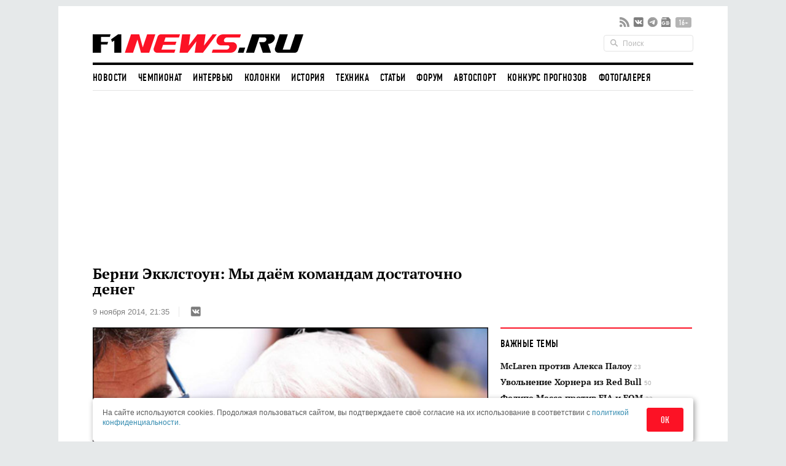

--- FILE ---
content_type: text/html; charset=utf-8
request_url: https://www.google.com/recaptcha/api2/aframe
body_size: 267
content:
<!DOCTYPE HTML><html><head><meta http-equiv="content-type" content="text/html; charset=UTF-8"></head><body><script nonce="wqSD4gXzEgrQnv-gId3rKw">/** Anti-fraud and anti-abuse applications only. See google.com/recaptcha */ try{var clients={'sodar':'https://pagead2.googlesyndication.com/pagead/sodar?'};window.addEventListener("message",function(a){try{if(a.source===window.parent){var b=JSON.parse(a.data);var c=clients[b['id']];if(c){var d=document.createElement('img');d.src=c+b['params']+'&rc='+(localStorage.getItem("rc::a")?sessionStorage.getItem("rc::b"):"");window.document.body.appendChild(d);sessionStorage.setItem("rc::e",parseInt(sessionStorage.getItem("rc::e")||0)+1);localStorage.setItem("rc::h",'1768742465890');}}}catch(b){}});window.parent.postMessage("_grecaptcha_ready", "*");}catch(b){}</script></body></html>

--- FILE ---
content_type: application/javascript; charset=utf8
request_url: https://c.f1news.ru/build/app.6993de54.js
body_size: 19185
content:
(window.webpackJsonp=window.webpackJsonp||[]).push([["app"],{"+6jN":function(e,t,n){},"/pFd":function(e,t,n){},"3SD5":function(e,t,n){},"68gC":function(e,t,n){},"6n9n":function(e,t){String.prototype.supplant=function(e){return this.replace(/{([^{}]*)}/g,function(t,n){var o=e[n];return"string"==typeof o||"number"==typeof o?o:t})}},"8nTf":function(e,t){
/*!
 * Lazy Load - jQuery plugin for lazy loading images
 *
 * Copyright (c) 2007-2015 Mika Tuupola
 *
 * Licensed under the MIT license:
 *   http://www.opensource.org/licenses/mit-license.php
 *
 * Project home:
 *   http://www.appelsiini.net/projects/lazyload
 *
 * Version:  1.9.7
 *
 */
!function(e,t,n,o){var i=e(t);e.fn.lazyload=function(o){var r,a=this,l={threshold:0,failure_limit:0,event:"scroll",effect:"show",container:t,data_attribute:"original",skip_invisible:!1,appear:null,load:null,placeholder:"[data-uri]"};function s(){var t=0;a.each(function(){var n=e(this);if(!l.skip_invisible||n.is(":visible"))if(e.abovethetop(this,l)||e.leftofbegin(this,l));else if(e.belowthefold(this,l)||e.rightoffold(this,l)){if(++t>l.failure_limit)return!1}else n.trigger("appear"),t=0})}return o&&(void 0!==o.failurelimit&&(o.failure_limit=o.failurelimit,delete o.failurelimit),void 0!==o.effectspeed&&(o.effect_speed=o.effectspeed,delete o.effectspeed),e.extend(l,o)),r=void 0===l.container||l.container===t?i:e(l.container),0===l.event.indexOf("scroll")&&r.on(l.event,function(){return s()}),this.each(function(){var t=this,n=e(t);t.loaded=!1,void 0!==n.attr("src")&&!1!==n.attr("src")||n.is("img")&&n.attr("src",l.placeholder),n.one("appear",function(){if(!this.loaded){if(l.appear){var o=a.length;l.appear.call(t,o,l)}e("<img />").one("load",function(){var o=n.attr("data-"+l.data_attribute);n.hide(),n.is("img")?n.attr("src",o):n.css("background-image","url('"+o+"')"),n[l.effect](l.effect_speed),t.loaded=!0;var i=e.grep(a,function(e){return!e.loaded});if(a=e(i),l.load){var r=a.length;l.load.call(t,r,l)}}).attr("src",n.attr("data-"+l.data_attribute))}}),0!==l.event.indexOf("scroll")&&n.on(l.event,function(){t.loaded||n.trigger("appear")})}),i.on("resize",function(){s()}),/(?:iphone|ipod|ipad).*os 5/gi.test(navigator.appVersion)&&i.on("pageshow",function(t){t.originalEvent&&t.originalEvent.persisted&&a.each(function(){e(this).trigger("appear")})}),e(n).ready(function(){s()}),this},e.belowthefold=function(n,o){return(void 0===o.container||o.container===t?(t.innerHeight?t.innerHeight:i.height())+i.scrollTop():e(o.container).offset().top+e(o.container).height())<=e(n).offset().top-o.threshold},e.rightoffold=function(n,o){return(void 0===o.container||o.container===t?i.width()+i.scrollLeft():e(o.container).offset().left+e(o.container).width())<=e(n).offset().left-o.threshold},e.abovethetop=function(n,o){return(void 0===o.container||o.container===t?i.scrollTop():e(o.container).offset().top)>=e(n).offset().top+o.threshold+e(n).height()},e.leftofbegin=function(n,o){return(void 0===o.container||o.container===t?i.scrollLeft():e(o.container).offset().left)>=e(n).offset().left+o.threshold+e(n).width()},e.inviewport=function(t,n){return!(e.rightoffold(t,n)||e.leftofbegin(t,n)||e.belowthefold(t,n)||e.abovethetop(t,n))},e.extend(e.expr[":"],{"below-the-fold":function(t){return e.belowthefold(t,{threshold:0})},"above-the-top":function(t){return!e.belowthefold(t,{threshold:0})},"right-of-screen":function(t){return e.rightoffold(t,{threshold:0})},"left-of-screen":function(t){return!e.rightoffold(t,{threshold:0})},"in-viewport":function(t){return e.inviewport(t,{threshold:0})},"above-the-fold":function(t){return!e.belowthefold(t,{threshold:0})},"right-of-fold":function(t){return e.rightoffold(t,{threshold:0})},"left-of-fold":function(t){return!e.rightoffold(t,{threshold:0})}})}(jQuery,window,document)},"9oTa":function(e,t,n){},AihF:function(e,t,n){},EhBa:function(e,t,n){},F87l:function(e,t){(function(e){var t=this,n={};t.container=e(".articles_preview"),t.button=e(".btn"),t.dataSource=null,t.last_status=null,t.offset=0,t.limit=20,t.init=function(o){n=e.extend({dataSource:"",offset:0,limit:20},o),t.dataSource=n.dataSource,t.offset=n.offset,t.limit=n.limit,t.button.click(t.fetch)},t.progress={start:function(){e("#loading").show()},finish:function(){e("#loading").hide()}},t.response=function(n){if(n&&void 0!==n.posts){var o=e("#thumb-html").text(),i=e("#post-html").text();e.each(n.posts,function(e,n){if(n.linked&&n.linked.thumbnail){var r=n.linked.thumbnail[0];r.postHref=n.href;var a=o.supplant(r);n.thumbHtml=a}else n.thumbHtml="";t.container.append(i.supplant(n))}),t.offset+=n.posts.length,n.posts.length<t.limit&&t.button.hide()}},t.fetch=function(){t.progress.start(),e.ajax({url:t.dataSource+"?"+e.param({offset:t.offset,limit:t.limit}),dataType:"json"}).done(t.response).fail(function(e){t.progress.finish(),console.log("error: "+JSON.stringify(e))})},window.postList=t}).call({},jQuery)},"FoT+":function(e,t,n){},Fsko:function(e,t,n){(function(e){var n,o,i,r;function a(e){return(a="function"==typeof Symbol&&"symbol"==typeof Symbol.iterator?function(e){return typeof e}:function(e){return e&&"function"==typeof Symbol&&e.constructor===Symbol&&e!==Symbol.prototype?"symbol":typeof e})(e)}"undefined"!=typeof self&&self,r=function(){return function(e){function t(o){if(n[o])return n[o].exports;var i=n[o]={i:o,l:!1,exports:{}};return e[o].call(i.exports,i,i.exports,t),i.l=!0,i.exports}var n={};return t.m=e,t.c=n,t.d=function(e,n,o){t.o(e,n)||Object.defineProperty(e,n,{configurable:!1,enumerable:!0,get:o})},t.n=function(e){var n=e&&e.__esModule?function(){return e.default}:function(){return e};return t.d(n,"a",n),n},t.o=function(e,t){return Object.prototype.hasOwnProperty.call(e,t)},t.p="",t(t.s=0)}([function(e,t,n){"use strict";Object.defineProperty(t,"__esModule",{value:!0});var o=function(){function e(e,t){for(var n=0;n<t.length;n++){var o=t[n];o.enumerable=o.enumerable||!1,o.configurable=!0,"value"in o&&(o.writable=!0),Object.defineProperty(e,o.key,o)}}return function(t,n,o){return n&&e(t.prototype,n),o&&e(t,o),t}}(),i=["padding","margin","width"],r=!0,a=0,l=[],s=[],c=i[0],u=["body",".sl--fillgap"],f=[],d=function(e){return e.join(", ")},p=function(e,t){for(var n=0;n<e.length;n++)t(e[n])},h=function(e){for(var t=e.target;!(null===t||t.classList&&t.classList.contains("sl--scrollable"));)t=t.parentNode;return t},m=function(e){document.addEventListener("touchstart",function(e){return function(e,t){var n=h(e);if(n){var o=(n.scrollTop,n.scrollHeight),i=n.clientHeight;n.dataset.slDelta=e.touches[0].clientY,i===o&&(n.dataset.slPrevented="true")}}(e)}),document.addEventListener("touchmove",function(t){return function(e,t){if(!t.getState()){var n=h(e);if(n)if("true"===n.dataset.slPrevented)e.preventDefault();else{var o=n.scrollTop,i=n.scrollHeight,r=o+n.offsetHeight,a=parseFloat(n.dataset.slDelta),l=e.touches[0].clientY;o<=0?a<l&&e.preventDefault():r>=i&&a>l&&e.preventDefault()}else e.preventDefault()}}(t,e)},{passive:!1}),document.addEventListener("touchend",function(e){return function(e,t){var n=h(e);n&&(n.dataset.slPrevented="false")}(e)})},v=new(function(){function e(){(function(e,t){if(!(e instanceof t))throw new TypeError("Cannot call a class as a function")})(this,e),m(this)}return o(e,[{key:"getState",value:function(){return r}},{key:"hide",value:function(e){return a<=0&&(this._fillGaps(),document.body.style.overflow="hidden",r=!1),this._setTemporaryScrollableTargets(e),a++,this}},{key:"show",value:function(){return--a<=0?(document.body.style.overflow="",this._unfillGaps(),r=!0):this.clearQueue(),this}},{key:"clearQueue",value:function(){return a=0,this}},{key:"toggle",value:function(){return this.getState()?this.hide():this.show(),this}},{key:"getWidth",value:function(){var e,t=document.body.style.overflow;return document.body.style.overflow="scroll",e=this.getCurrentWidth(),document.body.style.overflow=t,e}},{key:"getCurrentWidth",value:function(){var e=document.documentElement.clientWidth;return window.innerWidth-e}},{key:"setScrollableTargets",value:function(e){var t=this;return Array.isArray(selectors)?l=e:e&&(l=[e]),p(l,function(e){return t._makeScrollableTargetsElement(e)}),this}},{key:"setFillGapMethod",value:function(e){var t=e.toLowerCase();return i.includes(t)?c=t:function(e){console.error("[scroll-lock] "+e)}('"'+e+'" method is not available!'),this}},{key:"setFillGapSelectors",value:function(e){return Array.isArray(e)?(e.push(".sl--fillgap"),u=e):e&&(u=[e]),this}},{key:"setFillGapTargets",value:function(e){return Array.isArray(e)?f=e:e&&(f=[e]),this}},{key:"_setTemporaryScrollableTargets",value:function(e){var t=this;Array.isArray(e)?s=e:e&&(s=[e]),p(s,function(e){return t._makeScrollableTargetsElement(e)})}},{key:"_makeScrollableTargetsElement",value:function(e){e instanceof Element&&e.classList.add("sl--scrollable")}},{key:"_fillGaps",value:function(){var e=this,t=d(u),n=document.querySelectorAll(t);p(n,function(t){return e._fillGapsElement(t)}),p(f,function(t){return e._fillGapsElement(t)})}},{key:"_fillGapsElement",value:function(e){var t=this.getCurrentWidth();e instanceof Element&&("margin"===c?e.style.marginRight=t+"px":"width"===c?e.style.width="calc(100% - "+t+"px)":e.style.paddingRight=t+"px")}},{key:"_unfillGaps",value:function(){var e=this,t=d(u),n=document.querySelectorAll(t);p(n,function(t){return e._unfillGapsElement(t)}),p(f,function(t){return e._unfillGapsElement(t)})}},{key:"_unfillGapsElement",value:function(e){e instanceof Element&&(e.style.marginRight="",e.style.width="",e.style.paddingRight="")}}]),e}());t.default=v,e.exports=v}])},"object"==a(t)&&"object"==a(e)?e.exports=r():(o=[],void 0===(i="function"==typeof(n=r)?n.apply(t,o):n)||(e.exports=i))}).call(this,n("YuTi")(e))},FthC:function(e,t){$(document).ready(function(){$(".carousel").each(function(e,t){var n=$(t).closest(".widget").find(".carousel__nav");$(t).slick({infinite:!1,adaptiveHeight:!0,slidesToShow:4,slidesToScroll:4,dots:!0,appendArrows:n,appendDots:n,responsive:[{breakpoint:1100,settings:{slidesToShow:5,slidesToScroll:5}},{breakpoint:870,settings:{slidesToShow:4,slidesToScroll:4}},{breakpoint:650,settings:{slidesToShow:3,slidesToScroll:3}},{breakpoint:450,settings:{slidesToShow:2,slidesToScroll:2}}]})}),window.matchMedia("(max-width: "+maxMedia+"px)").addListener(function(){window.scrollLock.show(),$(".b-header__menu").removeClass("b-header__menu--open"),$(".b-menu").removeAttr("style"),$(".header_search").removeAttr("style")}),$(".b-header__menu").on("click",function(){var e=$(".b-header__menu");if(e.hasClass("b-header__menu--open"))e.removeClass("b-header__menu--open"),window.scrollLock.show();else{var t=$(".b-header__wrap").offset().top;$(window).scrollTop()<t&&($(window).scrollTop(t)||$("body").scrollTop(t)),e.addClass("b-header__menu--open"),window.scrollLock.hide()}$(".b-menu").slideToggle(200),$(".header_search").fadeOut(200)}),$(".b-menu__item").each(function(e,t){var n=$(t).find("a").attr("href");"/"!==n&&window.location.pathname.indexOf(n)>=0?$(t).addClass("b-menu__item--open b-menu__item--start"):"/"!==n||"/"!==window.location.pathname&&"/dev.php/"!==window.location.pathname||$(t).addClass("b-menu__item--open b-menu__item--start"),$(".b-submenu__toggle",t).on("click",function(){var e=$(t);$(".b-menu__item").not(t).removeClass("b-menu__item--open").find(".b-submenu").slideUp(200),$(".b-submenu",t).slideToggle(200,"swing",function(){e.removeClass("b-menu__item--start")}),e.hasClass("b-menu__item--open")?e.removeClass("b-menu__item--open"):e.addClass("b-menu__item--open")})}),$("body").on("touchmove",function(e){$(".disabled").has($(e.target)).length&&e.preventDefault()});var e=$(".gp-widget");if(1===e.length){var t=$(".yad");0===t.length&&(t=e),$(".b-race-main__goto").on("click",function(){$("html, body").stop().animate({scrollTop:t.offset().top-49},300)});var n=$(".gp-widget-menu-last")}var o,i,r,a,l=$(".gp-widget-tabs__title");l.on("click",function(){l.removeClass("current"),$(this).addClass("current"),$(".gp-widget-tabs__content").removeClass("current"),$(this).next(".gp-widget-tabs__content").addClass("current"),$(this).is(l.last())?n.addClass("visible"):n.removeClass("visible")}),$(".b-sub-header__wrap").on("click",function(e){"none"!==$(this).find(".b-sub-header__more").css("display")&&(e.preventDefault(),$(".b-sub-header").toggleClass("b-sub-header--open"),$(".b-sub-header__list").slideToggle(200))}),$(".article").on({mouseenter:function(){!$(this).parent(".article_author").length>0&&$(this).parents(".article_title").addClass("state_hover")},mouseleave:function(){$(this).parents(".article_title").removeClass("state_hover")}},"a"),$(".stream_countdown").each(function(){var e=$(this),t=new Date/1e3;e.countdown(t,new Date(1e3*parseInt(e.data("timestamp"))))}),$(".span1, .span2").on({click:function(){var e=$(this);e.hasClass("state_hover")?e.removeClass("state_hover"):e.addClass("state_hover")}},".list_wrap"),$(".cycounter").attr("src","https://yandex.ru/cycounter?f1news.ru"),$("img.lazy").lazyload(),$(window).scroll(function(){$("img.lazy").trigger("appear")}),$(".post_content table").each(function(e,t){$(t).wrap("<div class='post-table__wrap'></div>")}),r=document.getElementById("cookie_note"),a=r.querySelector(".cookie_accept"),o="cookies_policy",((i=document.cookie.match(new RegExp("(?:^|; )"+o.replace(/([\.$?*|{}\(\)\[\]\\\/\+^])/g,"\\$1")+"=([^;]*)")))?decodeURIComponent(i[1]):void 0)||r.classList.add("show"),a.addEventListener("click",function(){!function(e,t,n){var o="";if(n){var i=new Date;i.setTime(i.getTime()+24*n*60*60*1e3),o="; expires="+i.toUTCString()}document.cookie=e+"="+(t||"")+o+"; path=/"}("cookies_policy","true",365),r.classList.remove("show")})})},JvW3:function(e,t,n){},K5cc:function(e,t,n){},"M+v3":function(e,t,n){},MOyM:function(e,t){$.prototype.countdown=function(e,t){var n=new Date-1e3*e;console.log(t);var o=$(this);function i(){var e=new Date,i=Math.max((t-e+n)/1e3,0),a=parseInt(i/86400),l=parseInt(i%86400/3600),s=parseInt(i%3600/60),c=parseInt(i%60);$(".days",$(o)).html(r(a,1)),$(".hours",$(o)).html(r(l,2)),$(".minutes",$(o)).html(r(s,2)),$(".seconds",$(o)).html(r(c,2))}function r(e,t){for(;e.toString().length<t;)e="0"+e.toString();return e}setInterval(i,500),i()}},MSr2:function(e,t,n){},OUdp:function(e,t,n){},"P/bD":function(e,t,n){},RoO3:function(e,t,n){},T3R3:function(e,t,n){},VIao:function(e,t,n){},WD9U:function(e,t){function n(e){var t=function(){var e="",t=window.getSelection()||document.getSelection(),n=t&&$(t.anchorNode).parents(".post").data("id");return t&&t.rangeCount>0?e=(t=t.getRangeAt(0)).toString():(t=document.selection&&document.selection.createRange())&&t.text&&(e=t.text),""!==e&&(e=new String(e).replace(/^\s+|\s+$/g,"")),{text:e,id:n}}();return!(!t.text||!t.id)&&($.post("/spell",t,function(){alert("Спасибо!")}),window.getSelection?window.getSelection().removeAllRanges():document.selection&&document.selection.empty(),!0)}$(document).ready(function(){$(".b-header-search").on("click",function(){n()||($(".header_search").fadeToggle(200),$(".b-menu").slideUp(200),$(".b-header__menu").removeClass("b-header__menu--open"),window.scrollLock.show())})}),$(document).keydown(function(e){13===e.which&&e.ctrlKey&&n()})},Wzia:function(e,t,n){},YD9i:function(e,t,n){},YuTi:function(e,t){e.exports=function(e){return e.webpackPolyfill||(e.deprecate=function(){},e.paths=[],e.children||(e.children=[]),Object.defineProperty(e,"loaded",{enumerable:!0,get:function(){return e.l}}),Object.defineProperty(e,"id",{enumerable:!0,get:function(){return e.i}}),e.webpackPolyfill=1),e}},aUIz:function(e,t,n){},eTtp:function(e,t,n){},fXAC:function(e,t,n){},fYIh:function(e,t,n){},gBKu:function(e,t,n){},iiVh:function(e,t,n){},j0MK:function(e,t,n){},jlOV:function(e,t,n){},ng4s:function(e,t,n){var o,i,r,a,l;window.scrollLock=n("Fsko"),n("zAkW"),n("YD9i"),n("jlOV"),n("fYIh"),n("nsSM"),n("tEOh"),n("68gC"),n("AihF"),n("rWZL"),n("P/bD"),n("T3R3"),n("u0BO"),n("3SD5"),n("VIao"),n("+6jN"),n("9oTa"),n("M+v3"),n("zwuk"),n("EhBa"),n("eTtp"),n("/pFd"),n("MSr2"),n("aUIz"),n("Wzia"),n("K5cc"),n("RoO3"),n("FoT+"),n("fXAC"),n("gBKu"),n("iiVh"),n("JvW3"),n("j0MK"),n("OUdp"),n("WD9U"),n("8nTf"),n("MOyM"),n("FthC"),n("6n9n"),n("F87l"),n("nucH"),o=window,i=document,r="script",o.ym=o.ym||function(){(o.ym.a=o.ym.a||[]).push(arguments)},o.ym.l=1*new Date,a=i.createElement(r),l=i.getElementsByTagName(r)[0],a.async=1,a.src="https://mc.yandex.ru/metrika/tag.js",l.parentNode.insertBefore(a,l),ym(10517569,"init",{clickmap:!0,trackLinks:!0,accurateTrackBounce:!0}),(window._tmr||(window._tmr=[])).push({id:"128682",type:"pageView",start:(new Date).getTime()}),function(e,t,n){if(!e.getElementById(n)){var o=e.createElement("script");o.type="text/javascript",o.async=!0,o.id=n,o.src="https://mytopf.com/js/code-fb.js";var i=function(){var t=e.getElementsByTagName("script")[0];t.parentNode.insertBefore(o,t)};"[object Opera]"==t.opera?e.addEventListener("DOMContentLoaded",i,!1):i()}}(document,window,"topmailru-code"),window.vkAsyncInit=function(){VK.init({apiId:2405003})},$(document).ready(function(){setTimeout(function(){var e=document.createElement("script");e.type="text/javascript",e.src="https://vk.com/js/api/openapi.js?139",e.async=!0,document.getElementById("vk_api_transport").appendChild(e)},0)})},nsSM:function(e,t,n){},nucH:function(e,t){!function(){"use strict";var e=document.querySelector(".page_title, h1.post_title"),t=document.querySelector(".js-mobile-page-title");e&&("forecast"===pageType?t.textContent="Конкурс прогнозов":"register"===pageType?t.textContent="Регистрация":t.textContent=e.textContent);var n=document.querySelector(".b-championship-menu"),o=document.querySelector(".b-sub-header__more span");if(["home","autosport","news","gallery","lc","register","search","bp","login"].indexOf(pageType)>=0){if(n&&(n.innerHTML="<ul>"+document.querySelector(".navbar_body").innerHTML+"</ul>","gallery"===pageType&&(n.querySelector("li.arrow_down").remove(),n.querySelector("li")||(n.style.display="none"))),"gallery"===pageType){o.innerHTML="Галерея";var i=document.querySelector(".b-sub-header__list"),r=i.querySelector(".navbar_body .menu_level_1");i.innerHTML=i.innerHTML+"<ul>"+r.innerHTML+"</ul>"}}else if("Championship"===pageType){var a=/.+Championship\/(\d+)\/100\//.exec(document.location.pathname);if(a&&a.length>1)t.textContent="История",o.textContent=a[1],n&&(n.style.display="none");else{var l=$(".menu_level_1 li.selected");if(l.length>0){var s=l.eq(0).text();o&&s&&(o.textContent=s),t.textContent="Чемпионат"}n&&(n.innerHTML="<ul>"+document.querySelector(".navbar_body").innerHTML+"</ul>")}var c=document.querySelector(".dropdown_season");c&&(document.querySelector(".b-sub-header__list").innerHTML="<ul>"+c.innerHTML+"</ul>")}else{var u=!1;switch(pageType){case"interview":t.textContent="Интервью",u=!0;break;case"columns":t.textContent="Авторские колонки",u=!0;break;case"memuar":t.textContent="Статьи",u=!0;break;case"tech":t.textContent="Техника",u=!0}if(u){var f=document.querySelector(".post_date");f&&void 0!==f.attributes.content&&(o.textContent=f.attributes.content.value.substr(0,4))}}}()},rWZL:function(e,t,n){},tEOh:function(e,t,n){},u0BO:function(e,t,n){},zAkW:function(e,t,n){},zwuk:function(e,t,n){}},[["ng4s","runtime"]]]);

--- FILE ---
content_type: application/javascript; charset=UTF-8
request_url: https://w.rulive.ru/show/std?scid=185&sc=rulive_div&ref=&loc=https%3A%2F%2Fwww.f1news.ru%2Fnews%2Ff1-99111.html&tuid=fsrizt0j3hc000
body_size: 3509
content:
var iframe = document.createElement("iframe");
iframe.setAttribute("src", "https://w.rulive.ru/wrapper?id=rulive_div");
iframe.setAttribute("marginWidth", "0");
iframe.setAttribute("marginHeight", "0");
iframe.setAttribute("frameBorder", "0");
iframe.setAttribute("width", "100%");
iframe.setAttribute("height", "100%");
iframe.setAttribute("style", "margin:0;padding:0;border:none; width: 100%; height: 100%");
iframe.setAttribute("scroll", "no");
iframe.onload = () => {iframe.contentWindow.postMessage({"appearance":"inread","baseURL":"https://w.rulive.ru/","canSwitch":false,"contentURLs":["https://rutube.ru/play/embed/d8ea9524bca888502508186a348ab653?sid=cef54613-03a2-4882-893b-03fd4b9f16ef%3A8f87b2c138cece6f4e6ca62fe2fb44cd","https://rutube.ru/play/embed/d96794099f64b8e4baab1395e95d7bf9?sid=cef54613-03a2-4882-893b-03fd4b9f16ef%3A8f87b2c138cece6f4e6ca62fe2fb44cd","https://rutube.ru/play/embed/854f4201ad448bf0c419f986c82ee03b?sid=cef54613-03a2-4882-893b-03fd4b9f16ef%3A8f87b2c138cece6f4e6ca62fe2fb44cd","https://rutube.ru/play/embed/60a2f2389c5169cbd10338509c0bc24f?sid=cef54613-03a2-4882-893b-03fd4b9f16ef%3A8f87b2c138cece6f4e6ca62fe2fb44cd","https://rutube.ru/play/embed/40143c3a672d0019fee54948271a5000?sid=cef54613-03a2-4882-893b-03fd4b9f16ef%3A8f87b2c138cece6f4e6ca62fe2fb44cd","https://rutube.ru/play/embed/4201c08d54863255890d847c55de8e40?sid=cef54613-03a2-4882-893b-03fd4b9f16ef%3A8f87b2c138cece6f4e6ca62fe2fb44cd","https://rutube.ru/play/embed/61705c80adf0d9b0eefe737f4abdc238?sid=cef54613-03a2-4882-893b-03fd4b9f16ef%3A8f87b2c138cece6f4e6ca62fe2fb44cd","https://rutube.ru/play/embed/e37c14b500b40a423391fae65e0fb821?sid=cef54613-03a2-4882-893b-03fd4b9f16ef%3A8f87b2c138cece6f4e6ca62fe2fb44cd","https://rutube.ru/play/embed/69707cbc737d6b0ec480157304502e47?sid=cef54613-03a2-4882-893b-03fd4b9f16ef%3A8f87b2c138cece6f4e6ca62fe2fb44cd","https://rutube.ru/play/embed/180f3b0bb05816bbe46ffaaa96e4d6ef?sid=cef54613-03a2-4882-893b-03fd4b9f16ef%3A8f87b2c138cece6f4e6ca62fe2fb44cd","https://rutube.ru/play/embed/f6e7161bd48665035d5ec0350eb4dbd3?sid=cef54613-03a2-4882-893b-03fd4b9f16ef%3A8f87b2c138cece6f4e6ca62fe2fb44cd","https://rutube.ru/play/embed/fd5534f0111c22fb6f82fdfecee8b924?sid=cef54613-03a2-4882-893b-03fd4b9f16ef%3A8f87b2c138cece6f4e6ca62fe2fb44cd","https://rutube.ru/play/embed/95b7ee2e44034a9553d1b868b299f60f?sid=cef54613-03a2-4882-893b-03fd4b9f16ef%3A8f87b2c138cece6f4e6ca62fe2fb44cd","https://rutube.ru/play/embed/b1c59375153e852d442c5683bf4beab7?sid=cef54613-03a2-4882-893b-03fd4b9f16ef%3A8f87b2c138cece6f4e6ca62fe2fb44cd","https://rutube.ru/play/embed/a7fb4f33424fbfd4be05f7f0aaf47399?sid=cef54613-03a2-4882-893b-03fd4b9f16ef%3A8f87b2c138cece6f4e6ca62fe2fb44cd","https://rutube.ru/play/embed/b09dfc430ac3e4a203eefda7aab07619?sid=cef54613-03a2-4882-893b-03fd4b9f16ef%3A8f87b2c138cece6f4e6ca62fe2fb44cd"],"defaultIds":["2cd26b6cbece925341a82ec204571177"],"desktop_height":0,"desktop_position":"rb","desktop_width":0,"floating_show":false,"height":"100%","id":"cef54613-03a2-4882-893b-03fd4b9f16ef:8f87b2c138cece6f4e6ca62fe2fb44cd","maxLength":300,"mobile_device":false,"mobile_height":0,"mobile_position":"rb","mobile_width":0,"pixelUrl":"","rutubeImpressionTimeout":1,"scriptContainer":"rulive_div","type":"web","width":"100%"}, '*');};

var container = document.getElementById("app_rulive_div");
container.appendChild(iframe);
